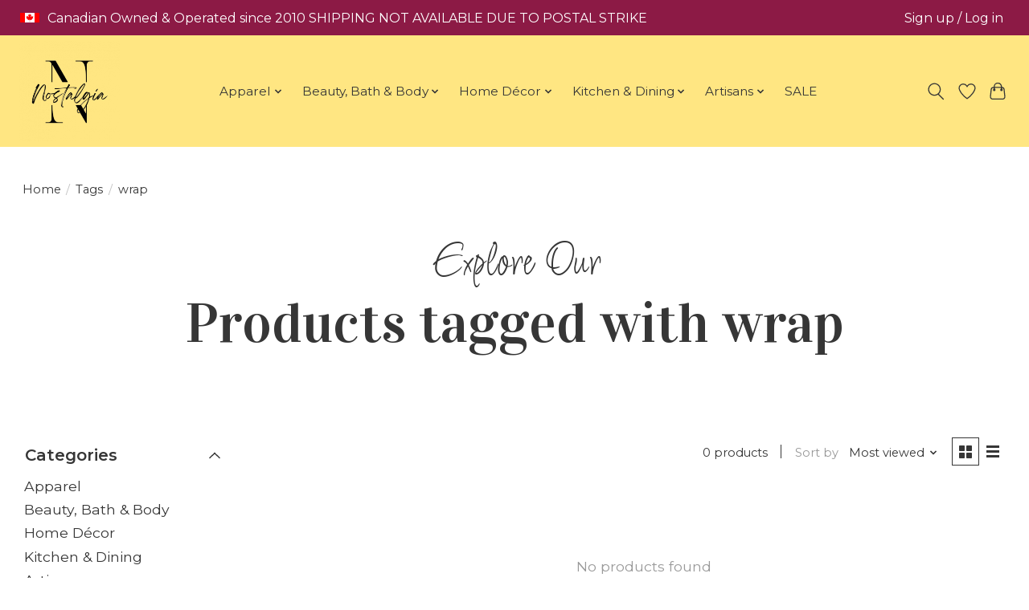

--- FILE ---
content_type: text/css; charset=UTF-8
request_url: https://cdn.shoplightspeed.com/shops/662073/themes/13296/assets/settings.css?2025092612070820210104183204
body_size: 297
content:
:root {
  --color-primary: #363636;
  --color-bg: #ffffff;
  --color-contrast-higher: #363636;
  --color-contrast-high: rgba(#363636, .75);
  --color-contrast-medium: rgba(#363636, .5);
  --color-contrast-lower: rgba(#363636, .15);
  --font-primary: Montserrat;
  --font-headings: Vidaloka;
}
.color-contrast-medium {
  color: rgba(54, 54, 54, 0.5);
}
.color-contrast-low {
  color: rgba(54, 54, 54, 0.3);
}
.bg-contrast-lower, .bones__line, .s-tabs__list::after {
  background-color: rgba(54, 54, 54, 0.15);
}
.main-header__top-section {
  background-color: #8c1a45;
  color: #ffffff;
}
.main-header__top-section .main-header__link, .main-header__top-section .main-header__link:hover {
  color: #ffffff;
}
.main-header__logo {
  height: 125px;
}
.main-header__mobile-content .main-header__logo {
  height: 93.75px;
}
.main-header__nav::before {
  height: calc(93.75px + (var(--space-xxs) *2));
}
.main-header--mobile .main-header__item:not(:last-child) {
  border-bottom: 1px solid rgba(54, 54, 54, 0.2);
}
.main-header--mobile .main-header__dropdown, .main-footer .border-top, .main-footer.border-top {
  border-top: 1px solid rgba(54, 54, 54, 0.2);
}
.btn--primary {
  background-color: #363636;
  color: #ffffff;
}
.btn--primary:hover {
  background-color: rgba(54, 54, 54, 0.65);
}
.bundle__plus {
  background-color: #363636;
  color: #ffffff;
}
body {
  background-color: #ffffff;
  color: #363636;
}
.bg {
  background-color: #ffffff;
}
.main-header:not(.main-header--transparent), .main-footer, .coming-soon {
  background-color: #ffe682;
  color: #363636;
  --color-bg: #ffe682;
}
.main-header__search-form.bg {
  background-color: #ffe682;
}
@media (min-width: 64rem) {
  .dropdown__menu, .main-header__dropdown {
    background-color: #ffffff;
  }
  .main-header__dropdown-link {
    color: #363636;
  }
}


--- FILE ---
content_type: text/css; charset=UTF-8
request_url: https://cdn.shoplightspeed.com/shops/662073/themes/13296/assets/custom.css?2025092612070820210104183204
body_size: 1549
content:
/* 20250621130315 - v2 */
.gui,
.gui-block-linklist li a {
  color: #363636;
}

.gui-page-title,
.gui a.gui-bold,
.gui-block-subtitle,
.gui-table thead tr th,
.gui ul.gui-products li .gui-products-title a,
.gui-form label,
.gui-block-title.gui-dark strong,
.gui-block-title.gui-dark strong a,
.gui-content-subtitle {
  color: #363636;
}

.gui-block-inner strong {
  color: #868686;
}

.gui a {
  color: #363636;
}

.gui-input.gui-focus,
.gui-text.gui-focus,
.gui-select.gui-focus {
  border-color: #363636;
  box-shadow: 0 0 2px #363636;
}

.gui-select.gui-focus .gui-handle {
  border-color: #363636;
}

.gui-block,
.gui-block-title,
.gui-buttons.gui-border,
.gui-block-inner,
.gui-image {
  border-color: #8d8d8d;
}

.gui-block-title {
  color: #363636;
  background-color: #ffffff;
}

.gui-content-title {
  color: #363636;
}

.gui-form .gui-field .gui-description span {
  color: #363636;
}

.gui-block-inner {
  background-color: #f4f4f4;
}

.gui-block-option {
  border-color: #ededed;
  background-color: #f9f9f9;
}

.gui-block-option-block {
  border-color: #ededed;
}

.gui-block-title strong {
  color: #363636;
}

.gui-line,
.gui-cart-sum .gui-line {
  background-color: #cbcbcb;
}

.gui ul.gui-products li {
  border-color: #dcdcdc;
}

.gui-block-subcontent,
.gui-content-subtitle {
  border-color: #dcdcdc;
}

.gui-faq,
.gui-login,
.gui-password,
.gui-register,
.gui-review,
.gui-sitemap,
.gui-block-linklist li,
.gui-table {
  border-color: #dcdcdc;
}

.gui-block-content .gui-table {
  border-color: #ededed;
}

.gui-table thead tr th {
  border-color: #cbcbcb;
  background-color: #f9f9f9;
}

.gui-table tbody tr td {
  border-color: #ededed;
}

.gui a.gui-button-large,
.gui a.gui-button-small {
  border-color: #8d8d8d;
  color: #ffffff;
  background-color: #363636;
}

.gui a.gui-button-large.gui-button-action,
.gui a.gui-button-small.gui-button-action {
  border-color: #8d8d8d;
  color: #363636;
  background-color: #ffffff;
}

.gui a.gui-button-large:active,
.gui a.gui-button-small:active {
  background-color: #2b2b2b;
  border-color: #707070;
}

.gui a.gui-button-large.gui-button-action:active,
.gui a.gui-button-small.gui-button-action:active {
  background-color: #cccccc;
  border-color: #707070;
}

.gui-input,
.gui-text,
.gui-select,
.gui-number {
  border-color: #8d8d8d;
  background-color: #ffffff;
}

.gui-select .gui-handle,
.gui-number .gui-handle {
  border-color: #8d8d8d;
}

.gui-number .gui-handle a {
  background-color: #ffffff;
}

.gui-input input,
.gui-number input,
.gui-text textarea,
.gui-select .gui-value {
  color: #363636;
}

.gui-progressbar {
  background-color: #363636;
}

/* custom */
@font-face {
    font-family: 'licoriceregular';
    src: url('https://cdn.shoplightspeed.com/shops/662073/files/45428541/licorice-regular-webfont.woff2') format('woff2'),
         url('https://cdn.shoplightspeed.com/shops/662073/files/45428539/licorice-regular-webfont.woff') format('woff');
    font-weight: normal;
    font-style: normal;

}
body .hero-slideshow__banner:not(.hero-slideshow__banner--no-overlay)::before {
 display: none; 
}
html .hero-slideshow__banner, body .hero-slideshow__banner h2 {
  color: black;
}
html .hero-slideshow__banner .hero-slideshow__label {
  font-family: 'licoriceregular';
  font-size: 60px;
}
span.subheading {
font-family: 'licoriceregular';
  display: block;
  font-size: 60px;
}
#card-title-1, #card-title-2 {
  text-shadow: 2px 2px 10px black;
}
.banner-card--overlay-bg::before {
  display: none;
}
.blog-preview h2.text-center::before {
 content: "Who We Are";
  font-family: 'licoriceregular';
  display: block;
  font-size: 60px;
}
#formNewsletter h4::before {
  content: "Stay Updated";
  font-family: 'licoriceregular';
  display: block;
  font-size: 36px;
}
#formNewsletter h4 {
  margin-top: -43px;
}
body .bg-contrast-lower {
  background-color: white;
}
.main-header__top-section .main-header__nav-grid div {
 background: url(https://cdn.shoplightspeed.com/shops/662073/files/45430821/canada-flag.png) no-repeat top 3px left;
  background-size: 24px auto;
padding-left: 34px;
}
.main-header__list li:nth-of-type(7) {
 display: none; 
}
.main-header__list li ul li:nth-of-type(7) {
 display: block; 
}
body .main-header__dropdown {
  width: 320px;
  padding: 0;
}
.main-header__list li ul li {
  border-bottom: 1px solid rgba(0,0,0,0.2);
}

.blog-preview .col-4\@md {
  flex-basis: calc( 50% - 0.01px - var(--gap, 0.75em));
  max-width: calc( 50% - 0.01px - var(--gap, 0.75em));
}
.blog-preview a.btn {
  display: none;
}

.collection-page__intro h1::before {
  content: "Explore Our";
  font-family: 'licoriceregular';
  display: block;
  font-size: 60px;
}

h2 {
    font-size: var(--text-xxxxl, 1.728em);
}

.btn {
    border-radius: 5px;
    padding: 15px 30px;
}

section.blog-preview.padding-top-lg.padding-bottom-xl {
    padding-top: 100px;
}

section.padding-y-lg {
    background: #f7f7f7;
    padding-top: 100px;
}

section.padding-y-lg .grid.gap-md {
    padding-bottom: 100px;
}

.story__title a {
    font-size: 25px;
}

section.collection-page__content.padding-y-lg {
    background: none;
}

section.collection-page__intro h1 {
    font-size: 70px;
}

li.col-6.col-4\@md {
    border: solid 1px #ccc;
}

.prod-card__img-wrapper  {
    border-bottom: solid 1px #ccc;
}

li.carousel__item {
    background-color: #fff;
  border: solid 1px #ccc;
  border-bottom: solid 1.5px #ccc !important;
}

.carousel.products__carousel.flex.flex-column.js-carousel.carousel--loaded {
    padding-bottom: 50px;
}

body .accordion__header {
  font-size: 24px;
  padding: 10px 3px;
  font-weight: bold;
}
.filter-categories__subcat li {
  padding: 5px 0;
}
.filter__categories li, .filter__radio-list li {
  margin-left: 0!important;
}
.sidebar--sticky-on-desktop {
  max-height: 9999px;
}
.filter-categories__count {
  display: none;
}

.main-footer__social-list {
  justify-content: center;
  font-size: 32px;
  margin: 0;
}
.main-footer__social-list a {
  margin: 0 10px!important;
}

@media only screen and (max-width:1279px) {

  #formNewsletter h4 {
  margin-top: 0;
}
}

@media only screen and (max-width:1023px) {
  .main-header__list li ul li {
  border-bottom: none;
}
}

@media only screen and (max-width:780px) {
html .hero-slideshow__banner .hero-slideshow__label, span.subheading {
    font-family: 'licoriceregular';
    font-size: 30px;
}

html .hero-slideshow__banner .hero-slideshow__label {
    font-family: 'licoriceregular';
    font-size: 30px;
}
.hero-slideshow__wrapper .hero-slideshow__tite {
  width: 50%;
  }
  
span.subheading {
	font-size: 40px;
}

h2.margin-bottom-md.text-center, .blog-preview h2.text-center::before {
    font-size: 35px;
}

h1#card-title-2, h1#card-title-1 {
    font-size: 25px;
}

.blog-preview .col-4\@md {
    flex-basis: calc( 100% - 0.01px - var(--gap, 0.75em));
    max-width: calc( 100% - 0.01px - var(--gap, 0.75em));
}

section.hero.hero--no-overlay.padding-y-xxxl.bg-contrast-lower {
    background-image: url(https://cdn.shoplightspeed.com/shops/662073/files/45459297/hero-mobile.jpg) !important;
}
  section.hero.hero--no-overlay.padding-y-xxxl {
    padding-top: 20px;
    background-size: cover !important;
}
}
@media (min-width: 64rem) {
  .text-component.padding-y-xl.padding-y-xxl\@md.text-sm.text-base\@md.max-width-sm {
    padding-bottom: var(--space-xxxxl) !important;
}
  h2 {
    font-size: var(--text-xxxxl, 1.728em);
}
  h2.hero-slideshow__tite.text-xxl {
    font-size: 60px;
    width: 80%;
    line-height: 1em;
}
  .main-header__nav-grid.justify-between\@md.container.max-width-lg.text-xs.padding-y-xxs {
    font-size: 16px;
}
  a.main-footer__link {
    font-size: 16px;
}
ul.slideshow__content {
    margin-bottom: 100px;
}
}


--- FILE ---
content_type: application/javascript; charset=UTF-8
request_url: https://www.nostalgiaonline.ca/cdn-cgi/challenge-platform/scripts/jsd/main.js
body_size: 4542
content:
window._cf_chl_opt={uYln4:'g'};~function(K7,C,y,A,L,D,Y,G){K7=s,function(J,F,Ki,K6,U,N){for(Ki={J:219,F:197,U:121,N:225,n:123,Z:150,e:177,j:170,h:164,P:213},K6=s,U=J();!![];)try{if(N=-parseInt(K6(Ki.J))/1+-parseInt(K6(Ki.F))/2*(parseInt(K6(Ki.U))/3)+parseInt(K6(Ki.N))/4+parseInt(K6(Ki.n))/5+parseInt(K6(Ki.Z))/6*(-parseInt(K6(Ki.e))/7)+-parseInt(K6(Ki.j))/8+-parseInt(K6(Ki.h))/9*(-parseInt(K6(Ki.P))/10),N===F)break;else U.push(U.shift())}catch(n){U.push(U.shift())}}(K,597465),C=this||self,y=C[K7(191)],A={},A[K7(128)]='o',A[K7(217)]='s',A[K7(199)]='u',A[K7(188)]='z',A[K7(151)]='n',A[K7(229)]='I',A[K7(130)]='b',L=A,C[K7(204)]=function(J,F,U,N,Kj,Ke,KZ,KE,j,h,P,o,B,Q){if(Kj={J:172,F:186,U:163,N:205,n:124,Z:227,e:124,j:115,h:136,P:156,o:145,B:116},Ke={J:148,F:156,U:223},KZ={J:152,F:179,U:228,N:125},KE=K7,null===F||F===void 0)return N;for(j=O(F),J[KE(Kj.J)][KE(Kj.F)]&&(j=j[KE(Kj.U)](J[KE(Kj.J)][KE(Kj.F)](F))),j=J[KE(Kj.N)][KE(Kj.n)]&&J[KE(Kj.Z)]?J[KE(Kj.N)][KE(Kj.e)](new J[(KE(Kj.Z))](j)):function(I,Kq,R){for(Kq=KE,I[Kq(Ke.J)](),R=0;R<I[Kq(Ke.F)];I[R+1]===I[R]?I[Kq(Ke.U)](R+1,1):R+=1);return I}(j),h='nAsAaAb'.split('A'),h=h[KE(Kj.j)][KE(Kj.h)](h),P=0;P<j[KE(Kj.P)];o=j[P],B=W(J,F,o),h(B)?(Q=B==='s'&&!J[KE(Kj.o)](F[o]),KE(Kj.B)===U+o?Z(U+o,B):Q||Z(U+o,F[o])):Z(U+o,B),P++);return N;function Z(I,R,Ks){Ks=s,Object[Ks(KZ.J)][Ks(KZ.F)][Ks(KZ.U)](N,R)||(N[R]=[]),N[R][Ks(KZ.N)](I)}},D=K7(206)[K7(114)](';'),Y=D[K7(115)][K7(136)](D),C[K7(183)]=function(J,F,KP,KJ,U,N,n,Z){for(KP={J:166,F:156,U:154,N:125,n:214},KJ=K7,U=Object[KJ(KP.J)](F),N=0;N<U[KJ(KP.F)];N++)if(n=U[N],n==='f'&&(n='N'),J[n]){for(Z=0;Z<F[U[N]][KJ(KP.F)];-1===J[n][KJ(KP.U)](F[U[N]][Z])&&(Y(F[U[N]][Z])||J[n][KJ(KP.N)]('o.'+F[U[N]][Z])),Z++);}else J[n]=F[U[N]][KJ(KP.n)](function(j){return'o.'+j})},G=function(KS,KR,KI,KQ,KU,F,U,N){return KS={J:113,F:216},KR={J:189,F:189,U:189,N:125,n:149,Z:158,e:158,j:189},KI={J:156},KQ={J:156,F:158,U:152,N:179,n:228,Z:228,e:152,j:140,h:125,P:125,o:125,B:189,l:125,Q:189,a:152,I:140,R:125,S:125,d:189,v:125,X:125,k:149},KU=K7,F=String[KU(KS.J)],U={'h':function(n,KB){return KB={J:143,F:158},n==null?'':U.g(n,6,function(Z,KC){return KC=s,KC(KB.J)[KC(KB.F)](Z)})},'g':function(Z,j,P,Ky,o,B,Q,I,R,S,X,x,K0,K1,K2,K3,K4,K5){if(Ky=KU,null==Z)return'';for(B={},Q={},I='',R=2,S=3,X=2,x=[],K0=0,K1=0,K2=0;K2<Z[Ky(KQ.J)];K2+=1)if(K3=Z[Ky(KQ.F)](K2),Object[Ky(KQ.U)][Ky(KQ.N)][Ky(KQ.n)](B,K3)||(B[K3]=S++,Q[K3]=!0),K4=I+K3,Object[Ky(KQ.U)][Ky(KQ.N)][Ky(KQ.Z)](B,K4))I=K4;else{if(Object[Ky(KQ.e)][Ky(KQ.N)][Ky(KQ.n)](Q,I)){if(256>I[Ky(KQ.j)](0)){for(o=0;o<X;K0<<=1,K1==j-1?(K1=0,x[Ky(KQ.h)](P(K0)),K0=0):K1++,o++);for(K5=I[Ky(KQ.j)](0),o=0;8>o;K0=K0<<1.1|K5&1.99,K1==j-1?(K1=0,x[Ky(KQ.P)](P(K0)),K0=0):K1++,K5>>=1,o++);}else{for(K5=1,o=0;o<X;K0=K5|K0<<1,K1==j-1?(K1=0,x[Ky(KQ.o)](P(K0)),K0=0):K1++,K5=0,o++);for(K5=I[Ky(KQ.j)](0),o=0;16>o;K0=K0<<1.54|K5&1,j-1==K1?(K1=0,x[Ky(KQ.P)](P(K0)),K0=0):K1++,K5>>=1,o++);}R--,R==0&&(R=Math[Ky(KQ.B)](2,X),X++),delete Q[I]}else for(K5=B[I],o=0;o<X;K0=1&K5|K0<<1.31,K1==j-1?(K1=0,x[Ky(KQ.l)](P(K0)),K0=0):K1++,K5>>=1,o++);I=(R--,0==R&&(R=Math[Ky(KQ.Q)](2,X),X++),B[K4]=S++,String(K3))}if(I!==''){if(Object[Ky(KQ.a)][Ky(KQ.N)][Ky(KQ.Z)](Q,I)){if(256>I[Ky(KQ.j)](0)){for(o=0;o<X;K0<<=1,K1==j-1?(K1=0,x[Ky(KQ.o)](P(K0)),K0=0):K1++,o++);for(K5=I[Ky(KQ.I)](0),o=0;8>o;K0=K5&1.62|K0<<1,j-1==K1?(K1=0,x[Ky(KQ.P)](P(K0)),K0=0):K1++,K5>>=1,o++);}else{for(K5=1,o=0;o<X;K0=K5|K0<<1,j-1==K1?(K1=0,x[Ky(KQ.R)](P(K0)),K0=0):K1++,K5=0,o++);for(K5=I[Ky(KQ.j)](0),o=0;16>o;K0=K0<<1.73|K5&1,j-1==K1?(K1=0,x[Ky(KQ.S)](P(K0)),K0=0):K1++,K5>>=1,o++);}R--,R==0&&(R=Math[Ky(KQ.d)](2,X),X++),delete Q[I]}else for(K5=B[I],o=0;o<X;K0=K0<<1.68|K5&1,j-1==K1?(K1=0,x[Ky(KQ.v)](P(K0)),K0=0):K1++,K5>>=1,o++);R--,R==0&&X++}for(K5=2,o=0;o<X;K0=K0<<1.42|K5&1.95,j-1==K1?(K1=0,x[Ky(KQ.X)](P(K0)),K0=0):K1++,K5>>=1,o++);for(;;)if(K0<<=1,j-1==K1){x[Ky(KQ.o)](P(K0));break}else K1++;return x[Ky(KQ.k)]('')},'j':function(n,Ka,KA){return Ka={J:140},KA=KU,null==n?'':n==''?null:U.i(n[KA(KI.J)],32768,function(Z,KL){return KL=KA,n[KL(Ka.J)](Z)})},'i':function(Z,j,P,Km,o,B,Q,I,R,S,X,x,K0,K1,K2,K3,K5,K4){for(Km=KU,o=[],B=4,Q=4,I=3,R=[],x=P(0),K0=j,K1=1,S=0;3>S;o[S]=S,S+=1);for(K2=0,K3=Math[Km(KR.J)](2,2),X=1;X!=K3;K4=x&K0,K0>>=1,K0==0&&(K0=j,x=P(K1++)),K2|=X*(0<K4?1:0),X<<=1);switch(K2){case 0:for(K2=0,K3=Math[Km(KR.F)](2,8),X=1;X!=K3;K4=K0&x,K0>>=1,0==K0&&(K0=j,x=P(K1++)),K2|=(0<K4?1:0)*X,X<<=1);K5=F(K2);break;case 1:for(K2=0,K3=Math[Km(KR.U)](2,16),X=1;K3!=X;K4=x&K0,K0>>=1,0==K0&&(K0=j,x=P(K1++)),K2|=X*(0<K4?1:0),X<<=1);K5=F(K2);break;case 2:return''}for(S=o[3]=K5,R[Km(KR.N)](K5);;){if(K1>Z)return'';for(K2=0,K3=Math[Km(KR.J)](2,I),X=1;K3!=X;K4=K0&x,K0>>=1,K0==0&&(K0=j,x=P(K1++)),K2|=(0<K4?1:0)*X,X<<=1);switch(K5=K2){case 0:for(K2=0,K3=Math[Km(KR.F)](2,8),X=1;X!=K3;K4=K0&x,K0>>=1,K0==0&&(K0=j,x=P(K1++)),K2|=(0<K4?1:0)*X,X<<=1);o[Q++]=F(K2),K5=Q-1,B--;break;case 1:for(K2=0,K3=Math[Km(KR.F)](2,16),X=1;K3!=X;K4=K0&x,K0>>=1,K0==0&&(K0=j,x=P(K1++)),K2|=X*(0<K4?1:0),X<<=1);o[Q++]=F(K2),K5=Q-1,B--;break;case 2:return R[Km(KR.n)]('')}if(0==B&&(B=Math[Km(KR.U)](2,I),I++),o[K5])K5=o[K5];else if(K5===Q)K5=S+S[Km(KR.Z)](0);else return null;R[Km(KR.N)](K5),o[Q++]=S+K5[Km(KR.e)](0),B--,S=K5,0==B&&(B=Math[Km(KR.j)](2,I),I++)}}},N={},N[KU(KS.F)]=U.h,N}(),H();function s(E,q,J){return J=K(),s=function(F,U,C){return F=F-110,C=J[F],C},s(E,q)}function z(J,Kd,KW){return Kd={J:184},KW=K7,Math[KW(Kd.J)]()<J}function T(Kv,KO,J){return Kv={J:212,F:110},KO=K7,J=C[KO(Kv.J)],Math[KO(Kv.F)](+atob(J.t))}function c(U,N,s4,KM,n,Z,e){if(s4={J:118,F:142,U:192,N:194,n:138,Z:161,e:224,j:230,h:161,P:174,o:155,B:224},KM=K7,n=KM(s4.J),!U[KM(s4.F)])return;N===KM(s4.U)?(Z={},Z[KM(s4.N)]=n,Z[KM(s4.n)]=U.r,Z[KM(s4.Z)]=KM(s4.U),C[KM(s4.e)][KM(s4.j)](Z,'*')):(e={},e[KM(s4.N)]=n,e[KM(s4.n)]=U.r,e[KM(s4.h)]=KM(s4.P),e[KM(s4.o)]=N,C[KM(s4.B)][KM(s4.j)](e,'*'))}function K(s5){return s5='Object,chlApiUrl,error,loading,contentWindow,12047EjfCpF,jsd,hasOwnProperty,onerror,catch,contentDocument,kuIdX1,random,stringify,getOwnPropertyNames,appendChild,symbol,pow,errorInfoObject,document,success,clientInformation,source,status,chlApiRumWidgetAgeMs,678RRQFyt,onreadystatechange,undefined,send,display: none,chlApiClientVersion,ontimeout,mlwE4,Array,_cf_chl_opt;mhsH6;xkyRk9;FTrD2;leJV9;BCMtt1;sNHpA9;GKPzo4;AdbX0;REiSI4;xriGD7;jwjCc3;agiDh2;MQCkM2;mlwE4;kuIdX1;aLEay4;cThi2,HkTQ2,gwUy0,tabIndex,toString,readyState,__CF$cv$params,10cqlarF,map,/invisible/jsd,FOAAL,string,xhr-error,199566OdZKSU,timeout,open,chlApiSitekey,splice,parent,4280640jedWum,log,Set,call,bigint,postMessage,floor,/cdn-cgi/challenge-platform/h/,body,fromCharCode,split,includes,d.cookie,onload,cloudflare-invisible,uYln4,style,1773tTMnZM,removeChild,424505AKhbJh,from,push,TbVa1,addEventListener,object,getPrototypeOf,boolean,kgZMo4,now,POST,/b/ov1/0.051607635902821275:1766665591:Op88h_oIlvFhjCanYYGebNyLX9lcVBvSXQS9g116Gi4/,XMLHttpRequest,bind,function,sid,location,charCodeAt,error on cf_chl_props,api,+Nz58r-ByISwYbKH0J1OPMUR6oxeT$vikhjt7AcWZGnu2gmEV9lFfQdp4DXCsqLa3,msg,isNaN,iframe,createElement,sort,join,1902SsVGFP,number,prototype,/jsd/oneshot/d39f91d70ce1/0.051607635902821275:1766665591:Op88h_oIlvFhjCanYYGebNyLX9lcVBvSXQS9g116Gi4/,indexOf,detail,length,DOMContentLoaded,charAt,_cf_chl_opt,navigator,event,chctx,concat,7949331OUqHRp,href,keys,isArray,[native code],Function,3963064cJQhkG,http-code:'.split(','),K=function(){return s5},K()}function O(J,Kn,KK,F){for(Kn={J:163,F:166,U:129},KK=K7,F=[];J!==null;F=F[KK(Kn.J)](Object[KK(Kn.F)](J)),J=Object[KK(Kn.U)](J));return F}function M(J,F,Kx,Kk,Kt,KX,Kp,U,N,n){Kx={J:212,F:226,U:159,N:135,n:221,Z:133,e:111,j:159,h:119,P:153,o:142,B:220,l:203,Q:117,a:180,I:139,R:139,S:165,d:142,v:200,X:216,k:185},Kk={J:218},Kt={J:195,F:192,U:171},KX={J:220},Kp=K7,U=C[Kp(Kx.J)],console[Kp(Kx.F)](C[Kp(Kx.U)]),N=new C[(Kp(Kx.N))](),N[Kp(Kx.n)](Kp(Kx.Z),Kp(Kx.e)+C[Kp(Kx.j)][Kp(Kx.h)]+Kp(Kx.P)+U.r),U[Kp(Kx.o)]&&(N[Kp(Kx.B)]=5e3,N[Kp(Kx.l)]=function(KY){KY=Kp,F(KY(KX.J))}),N[Kp(Kx.Q)]=function(Kf){Kf=Kp,N[Kf(Kt.J)]>=200&&N[Kf(Kt.J)]<300?F(Kf(Kt.F)):F(Kf(Kt.U)+N[Kf(Kt.J)])},N[Kp(Kx.a)]=function(KG){KG=Kp,F(KG(Kk.J))},n={'t':T(),'lhr':y[Kp(Kx.I)]&&y[Kp(Kx.R)][Kp(Kx.S)]?y[Kp(Kx.R)][Kp(Kx.S)]:'','api':U[Kp(Kx.d)]?!![]:![],'payload':J},N[Kp(Kx.v)](G[Kp(Kx.X)](JSON[Kp(Kx.k)](n)))}function m(J,F,KH,K8){return KH={J:169,F:152,U:210,N:228,n:154,Z:168},K8=K7,F instanceof J[K8(KH.J)]&&0<J[K8(KH.J)][K8(KH.F)][K8(KH.U)][K8(KH.N)](F)[K8(KH.n)](K8(KH.Z))}function H(s3,s2,s0,Kr,J,F,U,N,n){if(s3={J:212,F:142,U:211,N:175,n:127,Z:127,e:157,j:198,h:198},s2={J:211,F:175,U:198},s0={J:141},Kr=K7,J=C[Kr(s3.J)],!J)return;if(!V())return;(F=![],U=J[Kr(s3.F)]===!![],N=function(KT,Z){if(KT=Kr,!F){if(F=!![],!V())return;Z=f(),M(Z.r,function(e){c(J,e)}),Z.e&&i(KT(s0.J),Z.e)}},y[Kr(s3.U)]!==Kr(s3.N))?N():C[Kr(s3.n)]?y[Kr(s3.Z)](Kr(s3.e),N):(n=y[Kr(s3.j)]||function(){},y[Kr(s3.h)]=function(KV){KV=Kr,n(),y[KV(s2.J)]!==KV(s2.F)&&(y[KV(s2.U)]=n,N())})}function f(Ko,KF,U,N,n,Z,j){KF=(Ko={J:147,F:146,U:120,N:201,n:209,Z:112,e:187,j:176,h:193,P:160,o:182,B:112,l:122},K7);try{return U=y[KF(Ko.J)](KF(Ko.F)),U[KF(Ko.U)]=KF(Ko.N),U[KF(Ko.n)]='-1',y[KF(Ko.Z)][KF(Ko.e)](U),N=U[KF(Ko.j)],n={},n=mlwE4(N,N,'',n),n=mlwE4(N,N[KF(Ko.h)]||N[KF(Ko.P)],'n.',n),n=mlwE4(N,U[KF(Ko.o)],'d.',n),y[KF(Ko.B)][KF(Ko.l)](U),Z={},Z.r=n,Z.e=null,Z}catch(h){return j={},j.r={},j.e=h,j}}function i(N,n,Kg,Kz,Z,j,h,P,o,B,l,Q){if(Kg={J:144,F:174,U:212,N:111,n:159,Z:119,e:134,j:215,h:135,P:221,o:133,B:220,l:203,Q:222,a:208,I:173,R:126,S:196,d:131,v:202,X:159,k:207,x:190,g:162,b:194,K0:178,K1:200,K2:216},Kz=K7,!z(.01))return![];j=(Z={},Z[Kz(Kg.J)]=N,Z[Kz(Kg.F)]=n,Z);try{h=C[Kz(Kg.U)],P=Kz(Kg.N)+C[Kz(Kg.n)][Kz(Kg.Z)]+Kz(Kg.e)+h.r+Kz(Kg.j),o=new C[(Kz(Kg.h))](),o[Kz(Kg.P)](Kz(Kg.o),P),o[Kz(Kg.B)]=2500,o[Kz(Kg.l)]=function(){},B={},B[Kz(Kg.Q)]=C[Kz(Kg.n)][Kz(Kg.a)],B[Kz(Kg.I)]=C[Kz(Kg.n)][Kz(Kg.R)],B[Kz(Kg.S)]=C[Kz(Kg.n)][Kz(Kg.d)],B[Kz(Kg.v)]=C[Kz(Kg.X)][Kz(Kg.k)],l=B,Q={},Q[Kz(Kg.x)]=j,Q[Kz(Kg.g)]=l,Q[Kz(Kg.b)]=Kz(Kg.K0),o[Kz(Kg.K1)](G[Kz(Kg.K2)](Q))}catch(a){}}function W(J,F,U,KN,K9,N){K9=(KN={J:181,F:205,U:167,N:205,n:137},K7);try{return F[U][K9(KN.J)](function(){}),'p'}catch(n){}try{if(F[U]==null)return F[U]===void 0?'u':'x'}catch(Z){return'i'}return J[K9(KN.F)][K9(KN.U)](F[U])?'a':F[U]===J[K9(KN.N)]?'C':F[U]===!0?'T':F[U]===!1?'F':(N=typeof F[U],K9(KN.n)==N?m(J,F[U])?'N':'f':L[N]||'?')}function V(Kw,KD,J,F,U){return Kw={J:110,F:132},KD=K7,J=3600,F=T(),U=Math[KD(Kw.J)](Date[KD(Kw.F)]()/1e3),U-F>J?![]:!![]}}()

--- FILE ---
content_type: text/javascript;charset=utf-8
request_url: https://www.nostalgiaonline.ca/services/stats/pageview.js
body_size: -436
content:
// SEOshop 25-12-2025 13:00:08